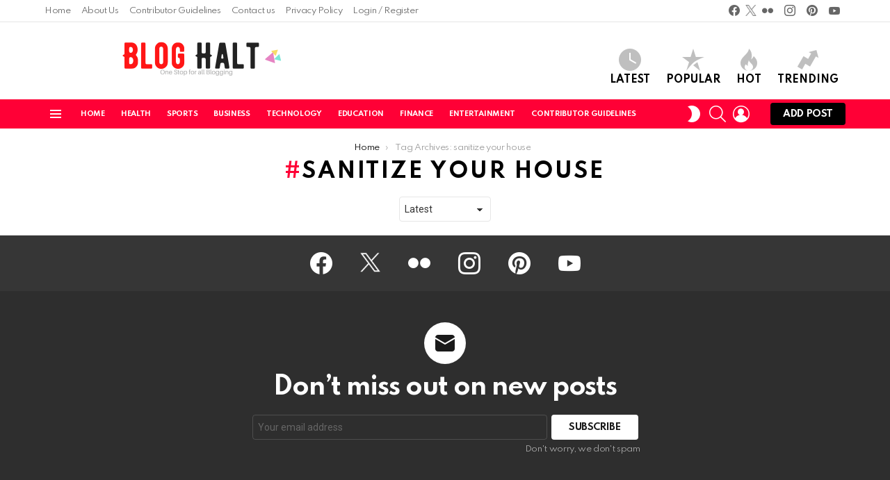

--- FILE ---
content_type: text/css
request_url: https://www.bloghalt.com/wp-content/cache/min/1/wp-content/themes/bimber-child-theme/style.css?ver=1767893674
body_size: 1513
content:
table.ContentTableInside{margin-bottom:20px;border-collapse:collapse;width:100%}table.ContentTableInside tr:nth-child(even){background-color:#ddd}table.ContentTableInside td,table.ContentTableInside th{border:1px solid #ddd;text-align:left;padding:8px;vertical-align:middle}.input-row-Dmca{display:flex;flex-wrap:wrap;justify-content:space-between}.input-row-col-md-6{width:48%}.dmcaMain{margin-bottom:30px}form#DmcaRemovelReq input[type="text"],form#DmcaRemovelReq select,form#DmcaRemovelReq textarea{width:100%;padding:10px;margin-bottom:20px;height:unset}.DmcaCheckBox,.ReCap{margin-bottom:20px}form#DmcaRemovelReq textarea{height:150px}.input-row-col-md-12{width:100%}.Dmca-Head{width:100%;text-align:center;margin-top:20px}.ContentAreaDmca p{font-size:16px}.ContentAreaDmca{font-size:16px}.ContentAreaDmca ul{font-size:16px}.ContentAreaDmca a{font-size:16px}.DmacaFrom{font-size:16px}#g1-social-icons-2 .g1-socials-item-icon-twitter:before{content:"";background:url(https://www.bloghalt.com/wp-content/uploads/2023/10/post-twitter.png);width:29px;height:29px;background-position:center;background-size:cover;display:block}#g1-social-icons-3 .g1-socials-item-icon-twitter:before{content:"";background:url(https://www.bloghalt.com/wp-content/uploads/2023/10/post-twitter.png);width:16px;height:16px;background-position:center;background-size:cover;display:block}#g1-social-icons-1 .g1-socials-item-icon-twitter:before{content:"";background:url(https://www.bloghalt.com/wp-content/uploads/2023/10/twitter-3.png);width:16px;height:16px;background-position:center;background-size:cover;display:block;margin-top:2px}.essb_icon_twitter:before{content:""!important;background:url(https://www.bloghalt.com/wp-content/uploads/2023/10/post-twitter.png);width:18px;height:18px;background-position:center;background-size:cover;display:block}.bimber-microshare-item-share-content .bimber-microshare-twitter:before{content:""!important;background:url(https://www.bloghalt.com/wp-content/uploads/2023/10/post-twitter.png);width:18px;height:18px;background-position:center;background-size:cover;display:block}.bimber-share-twitter{padding:10px}#g1-social-icons-3 .g1-socials-item-icon-twitter{width:16px!important}#g1-social-icons-1 .g1-socials-item-icon-twitter{width:100%}@font-face{font-display:swap;font-family:'caveatbold';src:url(../../../../../../themes/bimber-child-theme/fonts/caveat-bold.woff2) format('woff2'),url(../../../../../../themes/bimber-child-theme/fonts/caveat-bold.woff) format('woff');font-weight:400;font-style:normal}@font-face{font-display:swap;font-family:'caveat_brushregular';src:url(../../../../../../themes/bimber-child-theme/fonts/caveatbrush-regular.woff2) format('woff2'),url(../../../../../../themes/fonts/caveatbrush-regular.woff) format('woff');font-weight:400;font-style:normal}@font-face{font-display:swap;font-family:'caveatregular';src:url(../../../../../../themes/bimber-child-theme/fonts/caveat-regular.woff2) format('woff2'),url(../../../../../../themes/bimber-child-theme/fonts/caveat-regular.woff) format('woff');font-weight:400;font-style:normal}.author-bio-custom-field{color:#fff;margin-top:10px;width:65%;line-height:21px}.yz-name h1{color:#fff}.footer_email span i{margin-right:10px}.footer_email a{font-size:16px;color:#fff;font-weight:600}.g1-primary-nav .g1-primary-nav-menu li a{font-size:10px}.contact_form_section form.wpcf7-form.init .wpcf7-response-output{display:none!important}.contact_form_section p input,.contact_form_section input[type=text]{width:100%}.contact_form_section p input[type="submit"]{width:auto}.contributor-guidelines-main ul li{margin-bottom:10px}.contributor-guidelines-main pre{font-family:Spartan,Roboto,sans-serif;font-size:15px;line-height:25px}.contact-thankyou-section{background-color:#000;margin-bottom:30px}.thankyou-left{color:#fff}.thankyou-left{width:50%}.thankyou-left-text{color:#fff;border:10px solid #a8a8a8;width:100%;margin-left:auto;margin-top:60px;position:relative;left:63px;background:#000;max-width:75%;padding:40px 30px}.thankyou-left-text h2{color:#fff;font-size:53px}.thankyou-left-text h5{color:#fff;font-size:20px}.thankyou-left-text p{font-size:16px}.thankyou-right{width:50%}.thnkyou-main{display:flex;width:100%}.single-post .spec_table{width:100%}.single-post .spec_table td{border:1px solid #e6e6e6;padding:10px 12px;width:50%;font-size:15px}.single-post .spec_table td.spec_ttle{font-weight:600}.entry-tags .entry-tags-inner a{border:1px solid rgb(255,0,54);background-color:rgb(255,0,54);color:#fff;font-size:11px;padding:7px 14px;margin:3px;font-weight:600;transition:all 0.3s ease}.entry-tags .entry-tags-inner a:hover{background-color:transparent;color:rgb(255,0,54)}.sm-quick-specs{padding-bottom:10px;background:#feecec}.sm-quick-specs .heading{font-size:1.0715rem;font-weight:700;margin:6px 0 3px;padding:8px;background:#ff0000c4;line-height:1.5715rem}.sm-quick-specs ul.group{margin-left:0;font-size:16px;line-height:1.4;padding-left:0;list-style-type:none;margin-bottom:0}.sm-quick-specs .group li{border-left:.2143rem solid #ff0000c4;padding:5px;font-size:14px;list-style:none}@media (max-width:991.98px){.thankyou-left-text{margin:20px auto 20px;left:0;max-width:70%}.thankyou-right,.thankyou-left{width:100%;text-align:center}.thankyou-right img{width:100%;max-width:80%}.thnkyou-main{flex-direction:column}}@media (max-width:767.98px){.thankyou-left-text h2{font-size:40px}.thankyou-left-text h5{font-size:18px;line-height:22px}}.bimber-profile-header{background:#fff;padding:24px 0;border-bottom:1px solid #eee}.bimber-profile-inner{display:flex;align-items:center;gap:20px}.bimber-profile-avatar img{border-radius:50%;width:120px;height:120px;object-fit:cover}.bimber-profile-meta{flex:1}.bimber-profile-name{margin:0 0 6px;font-size:22px}.bimber-profile-status{color:#888;margin-bottom:10px}.bimber-profile-stats{list-style:none;padding:0;display:flex;gap:18px;margin:0}.bimber-profile-stats li{text-align:center;font-size:14px;color:#333}.bimber-profile-stats li span{display:block;color:#777;font-size:12px}.bimber-member-nav{margin-top:12px}.bimber-member-nav .tab-link{margin-right:12px;text-decoration:none;padding:8px 12px;border-radius:6px;color:#555}.bimber-member-nav .tab-link.active{background:#f2f2f2;color:#111}.member-post{display:flex;gap:12px;margin-bottom:18px;border-bottom:1px solid #f0f0f0;padding-bottom:12px}.member-post .post-thumb img{width:140px;height:90px;object-fit:cover;border-radius:4px}.member-card{border:1px solid #eee;border-radius:8px;overflow:hidden;margin-bottom:18px}.card-thumb img{width:100%;height:160px;object-fit:cover}@media(max-width:767px){.bimber-profile-inner{flex-direction:column;align-items:flex-start}}.bimber-member-content.container{width:100%;margin-left:auto;margin-right:auto;padding-left:15px;padding-right:15px}@media (min-width:576px){.bimber-member-content.container{max-width:540px}}@media (min-width:768px){.bimber-member-content.container{max-width:720px}}@media (min-width:992px){.bimber-member-content.container{max-width:960px}}@media (min-width:1200px){.bimber-member-content.container{max-width:1140px}}@media (min-width:1400px){.bimber-member-content.container{max-width:1152px}}.bimber-member-cover{position:relative;overflow:hidden}.bimber-member-cover::before{content:"";position:absolute;top:0;left:0;width:100%;height:100%;background:rgba(0,0,0,.45);z-index:1}.bimber-member-cover *{position:relative;z-index:2}